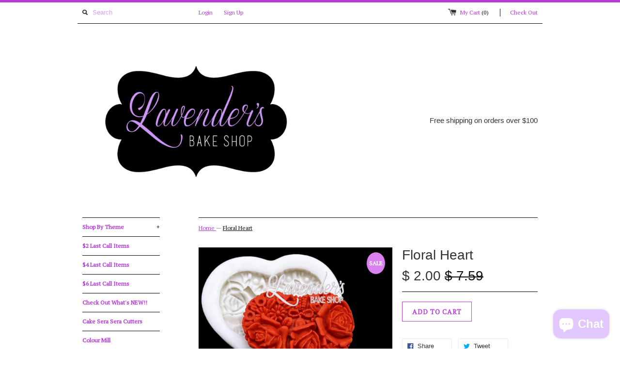

--- FILE ---
content_type: text/html; charset=utf-8
request_url: https://www.lavendersbakeshop.com/products/floral-heart
body_size: 19007
content:
<!DOCTYPE html>
<!--[if lt IE 7 ]><html class="ie ie6" lang="en"> <![endif]-->
<!--[if IE 7 ]><html class="ie ie7" lang="en"> <![endif]-->
<!--[if IE 8 ]><html class="ie ie8" lang="en"> <![endif]-->
<!--[if (gte IE 9)|!(IE)]><!--><html lang="en"> <!--<![endif]-->
<head>
  <title>
  Floral Heart &ndash; Lavender&#39;s Bake Shop
  </title>
  
  <meta name="description" content="Measures 2in Works with chocolate, fondant and gum paste " />
  
  <link rel="canonical" href="https://www.lavendersbakeshop.com/products/floral-heart" />
  <meta charset="utf-8">
  <meta name="viewport" content="width=device-width, initial-scale=1, maximum-scale=1">
  
  <meta property="og:type" content="product" />
  <meta property="og:title" content="Floral Heart" />
  
  <meta property="og:image" content="http://www.lavendersbakeshop.com/cdn/shop/products/image_d68f6b58-5d40-4bd9-8a76-0d58f3b038fe_grande.jpg?v=1769198598" />
  <meta property="og:image:secure_url" content="https://www.lavendersbakeshop.com/cdn/shop/products/image_d68f6b58-5d40-4bd9-8a76-0d58f3b038fe_grande.jpg?v=1769198598" />
  
  <meta property="og:image" content="http://www.lavendersbakeshop.com/cdn/shop/products/image_1abc5fed-32ed-41f7-9668-cfe873888d6a_grande.jpg?v=1769198598" />
  <meta property="og:image:secure_url" content="https://www.lavendersbakeshop.com/cdn/shop/products/image_1abc5fed-32ed-41f7-9668-cfe873888d6a_grande.jpg?v=1769198598" />
  
  <meta property="og:image" content="http://www.lavendersbakeshop.com/cdn/shop/products/image_33ba2441-af66-441a-983b-a3552be58421_grande.jpg?v=1769198598" />
  <meta property="og:image:secure_url" content="https://www.lavendersbakeshop.com/cdn/shop/products/image_33ba2441-af66-441a-983b-a3552be58421_grande.jpg?v=1769198598" />
  
  <meta property="og:image" content="http://www.lavendersbakeshop.com/cdn/shop/products/image_a3780792-9444-4428-a626-1cb49d176351_grande.jpg?v=1682179717" />
  <meta property="og:image:secure_url" content="https://www.lavendersbakeshop.com/cdn/shop/products/image_a3780792-9444-4428-a626-1cb49d176351_grande.jpg?v=1682179717" />
  
  <meta property="og:image" content="http://www.lavendersbakeshop.com/cdn/shop/products/image_170c393d-1bea-4584-9df0-d76fc48a3cc0_grande.jpg?v=1682179717" />
  <meta property="og:image:secure_url" content="https://www.lavendersbakeshop.com/cdn/shop/products/image_170c393d-1bea-4584-9df0-d76fc48a3cc0_grande.jpg?v=1682179717" />
  
  <meta property="og:price:amount" content="2.00" />
  <meta property="og:price:currency" content="USD" />



<meta property="og:description" content="Measures 2in Works with chocolate, fondant and gum paste " />

<meta property="og:url" content="https://www.lavendersbakeshop.com/products/floral-heart" />
<meta property="og:site_name" content="Lavender&#39;s Bake Shop" />
  
 

  <meta name="twitter:card" content="product" />
  <meta name="twitter:title" content="Floral Heart" />
  <meta name="twitter:description" content="Measures 2inWorks with chocolate, fondant and gum paste " />
  <meta name="twitter:image" content="http://www.lavendersbakeshop.com/cdn/shop/products/image_d68f6b58-5d40-4bd9-8a76-0d58f3b038fe_large.jpg?v=1769198598" />
  <meta name="twitter:label1" content="PRICE" />
  <meta name="twitter:data1" content="$ 2.00 USD" />
  <meta name="twitter:label2" content="VENDOR" />
  <meta name="twitter:data2" content="Lavender&#39;s Bake Shop" />

  
  <link href='//fonts.googleapis.com/css?family=PT+Serif' rel='stylesheet' type='text/css'>
  
  
  
  
  <link href="//www.lavendersbakeshop.com/cdn/shop/t/4/assets/theme.scss.css?v=139142025762445335941761335235" rel="stylesheet" type="text/css" media="all" />
  <script src="//ajax.googleapis.com/ajax/libs/jquery/1.9.0/jquery.min.js" type="text/javascript"></script>
  <script src="//www.lavendersbakeshop.com/cdn/shop/t/4/assets/jquery.fancybox.js?v=52186688543886745331432218991" type="text/javascript"></script>
  
  <script src="//www.lavendersbakeshop.com/cdn/shop/t/4/assets/jquery.zoom.min.js?v=7098547149633335911432218991" type="text/javascript"></script>
  
  <!--[if lt IE 9]>
    <script src="//cdnjs.cloudflare.com/ajax/libs/html5shiv/3.7.2/html5shiv.min.js"></script>
  <![endif]-->
  
  <!--[if lt IE 8]>
    <script src="//www.lavendersbakeshop.com/cdn/s/shopify/json2.js" type="text/javascript"></script>
  <![endif]-->
  <script src="//www.lavendersbakeshop.com/cdn/shopifycloud/storefront/assets/themes_support/option_selection-b017cd28.js" type="text/javascript"></script>
  <link rel="shortcut icon" href="//www.lavendersbakeshop.com/cdn/shop/t/4/assets/favicon.jpg?v=166679862116630509931432221795">
  <link rel="apple-touch-icon" href="//www.lavendersbakeshop.com/cdn/shop/t/4/assets/apple-touch-icon.png?v=126014001527604476341432218989">
  <link rel="apple-touch-icon" sizes="72x72" href="//www.lavendersbakeshop.com/cdn/shop/t/4/assets/apple-touch-icon-72x72.png?v=90122434896318235351432218989">
  <link rel="apple-touch-icon" sizes="114x114" href="//www.lavendersbakeshop.com/cdn/shop/t/4/assets/apple-touch-icon-114x114.png?v=59914786939731460241432218989">
  <script> Shopify.money_format = "$ {{amount}}";</script>
  <script src="//www.lavendersbakeshop.com/cdn/shop/t/4/assets/jquery.theme.js?v=111195477776781595611605485894" type="text/javascript"></script>
  <script>window.performance && window.performance.mark && window.performance.mark('shopify.content_for_header.start');</script><meta name="facebook-domain-verification" content="4o1mjj75mqcuk3op9w8ziz1cdmzdue">
<meta id="shopify-digital-wallet" name="shopify-digital-wallet" content="/7408173/digital_wallets/dialog">
<meta name="shopify-checkout-api-token" content="d347ce0e20a25a6f4d7463d8e31a8a34">
<meta id="in-context-paypal-metadata" data-shop-id="7408173" data-venmo-supported="false" data-environment="production" data-locale="en_US" data-paypal-v4="true" data-currency="USD">
<link rel="alternate" type="application/json+oembed" href="https://www.lavendersbakeshop.com/products/floral-heart.oembed">
<script async="async" src="/checkouts/internal/preloads.js?locale=en-US"></script>
<link rel="preconnect" href="https://shop.app" crossorigin="anonymous">
<script async="async" src="https://shop.app/checkouts/internal/preloads.js?locale=en-US&shop_id=7408173" crossorigin="anonymous"></script>
<script id="apple-pay-shop-capabilities" type="application/json">{"shopId":7408173,"countryCode":"US","currencyCode":"USD","merchantCapabilities":["supports3DS"],"merchantId":"gid:\/\/shopify\/Shop\/7408173","merchantName":"Lavender's Bake Shop","requiredBillingContactFields":["postalAddress","email","phone"],"requiredShippingContactFields":["postalAddress","email","phone"],"shippingType":"shipping","supportedNetworks":["visa","masterCard","amex","discover","elo","jcb"],"total":{"type":"pending","label":"Lavender's Bake Shop","amount":"1.00"},"shopifyPaymentsEnabled":true,"supportsSubscriptions":true}</script>
<script id="shopify-features" type="application/json">{"accessToken":"d347ce0e20a25a6f4d7463d8e31a8a34","betas":["rich-media-storefront-analytics"],"domain":"www.lavendersbakeshop.com","predictiveSearch":true,"shopId":7408173,"locale":"en"}</script>
<script>var Shopify = Shopify || {};
Shopify.shop = "lavenders-bake-shop.myshopify.com";
Shopify.locale = "en";
Shopify.currency = {"active":"USD","rate":"1.0"};
Shopify.country = "US";
Shopify.theme = {"name":"Simple","id":19424388,"schema_name":null,"schema_version":null,"theme_store_id":578,"role":"main"};
Shopify.theme.handle = "null";
Shopify.theme.style = {"id":null,"handle":null};
Shopify.cdnHost = "www.lavendersbakeshop.com/cdn";
Shopify.routes = Shopify.routes || {};
Shopify.routes.root = "/";</script>
<script type="module">!function(o){(o.Shopify=o.Shopify||{}).modules=!0}(window);</script>
<script>!function(o){function n(){var o=[];function n(){o.push(Array.prototype.slice.apply(arguments))}return n.q=o,n}var t=o.Shopify=o.Shopify||{};t.loadFeatures=n(),t.autoloadFeatures=n()}(window);</script>
<script>
  window.ShopifyPay = window.ShopifyPay || {};
  window.ShopifyPay.apiHost = "shop.app\/pay";
  window.ShopifyPay.redirectState = null;
</script>
<script id="shop-js-analytics" type="application/json">{"pageType":"product"}</script>
<script defer="defer" async type="module" src="//www.lavendersbakeshop.com/cdn/shopifycloud/shop-js/modules/v2/client.init-shop-cart-sync_WVOgQShq.en.esm.js"></script>
<script defer="defer" async type="module" src="//www.lavendersbakeshop.com/cdn/shopifycloud/shop-js/modules/v2/chunk.common_C_13GLB1.esm.js"></script>
<script defer="defer" async type="module" src="//www.lavendersbakeshop.com/cdn/shopifycloud/shop-js/modules/v2/chunk.modal_CLfMGd0m.esm.js"></script>
<script type="module">
  await import("//www.lavendersbakeshop.com/cdn/shopifycloud/shop-js/modules/v2/client.init-shop-cart-sync_WVOgQShq.en.esm.js");
await import("//www.lavendersbakeshop.com/cdn/shopifycloud/shop-js/modules/v2/chunk.common_C_13GLB1.esm.js");
await import("//www.lavendersbakeshop.com/cdn/shopifycloud/shop-js/modules/v2/chunk.modal_CLfMGd0m.esm.js");

  window.Shopify.SignInWithShop?.initShopCartSync?.({"fedCMEnabled":true,"windoidEnabled":true});

</script>
<script>
  window.Shopify = window.Shopify || {};
  if (!window.Shopify.featureAssets) window.Shopify.featureAssets = {};
  window.Shopify.featureAssets['shop-js'] = {"shop-cart-sync":["modules/v2/client.shop-cart-sync_DuR37GeY.en.esm.js","modules/v2/chunk.common_C_13GLB1.esm.js","modules/v2/chunk.modal_CLfMGd0m.esm.js"],"init-fed-cm":["modules/v2/client.init-fed-cm_BucUoe6W.en.esm.js","modules/v2/chunk.common_C_13GLB1.esm.js","modules/v2/chunk.modal_CLfMGd0m.esm.js"],"shop-toast-manager":["modules/v2/client.shop-toast-manager_B0JfrpKj.en.esm.js","modules/v2/chunk.common_C_13GLB1.esm.js","modules/v2/chunk.modal_CLfMGd0m.esm.js"],"init-shop-cart-sync":["modules/v2/client.init-shop-cart-sync_WVOgQShq.en.esm.js","modules/v2/chunk.common_C_13GLB1.esm.js","modules/v2/chunk.modal_CLfMGd0m.esm.js"],"shop-button":["modules/v2/client.shop-button_B_U3bv27.en.esm.js","modules/v2/chunk.common_C_13GLB1.esm.js","modules/v2/chunk.modal_CLfMGd0m.esm.js"],"init-windoid":["modules/v2/client.init-windoid_DuP9q_di.en.esm.js","modules/v2/chunk.common_C_13GLB1.esm.js","modules/v2/chunk.modal_CLfMGd0m.esm.js"],"shop-cash-offers":["modules/v2/client.shop-cash-offers_BmULhtno.en.esm.js","modules/v2/chunk.common_C_13GLB1.esm.js","modules/v2/chunk.modal_CLfMGd0m.esm.js"],"pay-button":["modules/v2/client.pay-button_CrPSEbOK.en.esm.js","modules/v2/chunk.common_C_13GLB1.esm.js","modules/v2/chunk.modal_CLfMGd0m.esm.js"],"init-customer-accounts":["modules/v2/client.init-customer-accounts_jNk9cPYQ.en.esm.js","modules/v2/client.shop-login-button_DJ5ldayH.en.esm.js","modules/v2/chunk.common_C_13GLB1.esm.js","modules/v2/chunk.modal_CLfMGd0m.esm.js"],"avatar":["modules/v2/client.avatar_BTnouDA3.en.esm.js"],"checkout-modal":["modules/v2/client.checkout-modal_pBPyh9w8.en.esm.js","modules/v2/chunk.common_C_13GLB1.esm.js","modules/v2/chunk.modal_CLfMGd0m.esm.js"],"init-shop-for-new-customer-accounts":["modules/v2/client.init-shop-for-new-customer-accounts_BUoCy7a5.en.esm.js","modules/v2/client.shop-login-button_DJ5ldayH.en.esm.js","modules/v2/chunk.common_C_13GLB1.esm.js","modules/v2/chunk.modal_CLfMGd0m.esm.js"],"init-customer-accounts-sign-up":["modules/v2/client.init-customer-accounts-sign-up_CnczCz9H.en.esm.js","modules/v2/client.shop-login-button_DJ5ldayH.en.esm.js","modules/v2/chunk.common_C_13GLB1.esm.js","modules/v2/chunk.modal_CLfMGd0m.esm.js"],"init-shop-email-lookup-coordinator":["modules/v2/client.init-shop-email-lookup-coordinator_CzjY5t9o.en.esm.js","modules/v2/chunk.common_C_13GLB1.esm.js","modules/v2/chunk.modal_CLfMGd0m.esm.js"],"shop-follow-button":["modules/v2/client.shop-follow-button_CsYC63q7.en.esm.js","modules/v2/chunk.common_C_13GLB1.esm.js","modules/v2/chunk.modal_CLfMGd0m.esm.js"],"shop-login-button":["modules/v2/client.shop-login-button_DJ5ldayH.en.esm.js","modules/v2/chunk.common_C_13GLB1.esm.js","modules/v2/chunk.modal_CLfMGd0m.esm.js"],"shop-login":["modules/v2/client.shop-login_B9ccPdmx.en.esm.js","modules/v2/chunk.common_C_13GLB1.esm.js","modules/v2/chunk.modal_CLfMGd0m.esm.js"],"lead-capture":["modules/v2/client.lead-capture_D0K_KgYb.en.esm.js","modules/v2/chunk.common_C_13GLB1.esm.js","modules/v2/chunk.modal_CLfMGd0m.esm.js"],"payment-terms":["modules/v2/client.payment-terms_BWmiNN46.en.esm.js","modules/v2/chunk.common_C_13GLB1.esm.js","modules/v2/chunk.modal_CLfMGd0m.esm.js"]};
</script>
<script>(function() {
  var isLoaded = false;
  function asyncLoad() {
    if (isLoaded) return;
    isLoaded = true;
    var urls = ["https:\/\/gtranslate.io\/shopify\/gtranslate.js?shop=lavenders-bake-shop.myshopify.com","https:\/\/chimpstatic.com\/mcjs-connected\/js\/users\/64d670f93d98f04a89eb22bad\/5249aff0fea1d9ef021dc8639.js?shop=lavenders-bake-shop.myshopify.com"];
    for (var i = 0; i < urls.length; i++) {
      var s = document.createElement('script');
      s.type = 'text/javascript';
      s.async = true;
      s.src = urls[i];
      var x = document.getElementsByTagName('script')[0];
      x.parentNode.insertBefore(s, x);
    }
  };
  if(window.attachEvent) {
    window.attachEvent('onload', asyncLoad);
  } else {
    window.addEventListener('load', asyncLoad, false);
  }
})();</script>
<script id="__st">var __st={"a":7408173,"offset":-21600,"reqid":"0e24aae7-2e7c-4117-8222-25f86d59496f-1769602437","pageurl":"www.lavendersbakeshop.com\/products\/floral-heart","u":"6f4cfc810228","p":"product","rtyp":"product","rid":8144964419840};</script>
<script>window.ShopifyPaypalV4VisibilityTracking = true;</script>
<script id="captcha-bootstrap">!function(){'use strict';const t='contact',e='account',n='new_comment',o=[[t,t],['blogs',n],['comments',n],[t,'customer']],c=[[e,'customer_login'],[e,'guest_login'],[e,'recover_customer_password'],[e,'create_customer']],r=t=>t.map((([t,e])=>`form[action*='/${t}']:not([data-nocaptcha='true']) input[name='form_type'][value='${e}']`)).join(','),a=t=>()=>t?[...document.querySelectorAll(t)].map((t=>t.form)):[];function s(){const t=[...o],e=r(t);return a(e)}const i='password',u='form_key',d=['recaptcha-v3-token','g-recaptcha-response','h-captcha-response',i],f=()=>{try{return window.sessionStorage}catch{return}},m='__shopify_v',_=t=>t.elements[u];function p(t,e,n=!1){try{const o=window.sessionStorage,c=JSON.parse(o.getItem(e)),{data:r}=function(t){const{data:e,action:n}=t;return t[m]||n?{data:e,action:n}:{data:t,action:n}}(c);for(const[e,n]of Object.entries(r))t.elements[e]&&(t.elements[e].value=n);n&&o.removeItem(e)}catch(o){console.error('form repopulation failed',{error:o})}}const l='form_type',E='cptcha';function T(t){t.dataset[E]=!0}const w=window,h=w.document,L='Shopify',v='ce_forms',y='captcha';let A=!1;((t,e)=>{const n=(g='f06e6c50-85a8-45c8-87d0-21a2b65856fe',I='https://cdn.shopify.com/shopifycloud/storefront-forms-hcaptcha/ce_storefront_forms_captcha_hcaptcha.v1.5.2.iife.js',D={infoText:'Protected by hCaptcha',privacyText:'Privacy',termsText:'Terms'},(t,e,n)=>{const o=w[L][v],c=o.bindForm;if(c)return c(t,g,e,D).then(n);var r;o.q.push([[t,g,e,D],n]),r=I,A||(h.body.append(Object.assign(h.createElement('script'),{id:'captcha-provider',async:!0,src:r})),A=!0)});var g,I,D;w[L]=w[L]||{},w[L][v]=w[L][v]||{},w[L][v].q=[],w[L][y]=w[L][y]||{},w[L][y].protect=function(t,e){n(t,void 0,e),T(t)},Object.freeze(w[L][y]),function(t,e,n,w,h,L){const[v,y,A,g]=function(t,e,n){const i=e?o:[],u=t?c:[],d=[...i,...u],f=r(d),m=r(i),_=r(d.filter((([t,e])=>n.includes(e))));return[a(f),a(m),a(_),s()]}(w,h,L),I=t=>{const e=t.target;return e instanceof HTMLFormElement?e:e&&e.form},D=t=>v().includes(t);t.addEventListener('submit',(t=>{const e=I(t);if(!e)return;const n=D(e)&&!e.dataset.hcaptchaBound&&!e.dataset.recaptchaBound,o=_(e),c=g().includes(e)&&(!o||!o.value);(n||c)&&t.preventDefault(),c&&!n&&(function(t){try{if(!f())return;!function(t){const e=f();if(!e)return;const n=_(t);if(!n)return;const o=n.value;o&&e.removeItem(o)}(t);const e=Array.from(Array(32),(()=>Math.random().toString(36)[2])).join('');!function(t,e){_(t)||t.append(Object.assign(document.createElement('input'),{type:'hidden',name:u})),t.elements[u].value=e}(t,e),function(t,e){const n=f();if(!n)return;const o=[...t.querySelectorAll(`input[type='${i}']`)].map((({name:t})=>t)),c=[...d,...o],r={};for(const[a,s]of new FormData(t).entries())c.includes(a)||(r[a]=s);n.setItem(e,JSON.stringify({[m]:1,action:t.action,data:r}))}(t,e)}catch(e){console.error('failed to persist form',e)}}(e),e.submit())}));const S=(t,e)=>{t&&!t.dataset[E]&&(n(t,e.some((e=>e===t))),T(t))};for(const o of['focusin','change'])t.addEventListener(o,(t=>{const e=I(t);D(e)&&S(e,y())}));const B=e.get('form_key'),M=e.get(l),P=B&&M;t.addEventListener('DOMContentLoaded',(()=>{const t=y();if(P)for(const e of t)e.elements[l].value===M&&p(e,B);[...new Set([...A(),...v().filter((t=>'true'===t.dataset.shopifyCaptcha))])].forEach((e=>S(e,t)))}))}(h,new URLSearchParams(w.location.search),n,t,e,['guest_login'])})(!0,!0)}();</script>
<script integrity="sha256-4kQ18oKyAcykRKYeNunJcIwy7WH5gtpwJnB7kiuLZ1E=" data-source-attribution="shopify.loadfeatures" defer="defer" src="//www.lavendersbakeshop.com/cdn/shopifycloud/storefront/assets/storefront/load_feature-a0a9edcb.js" crossorigin="anonymous"></script>
<script crossorigin="anonymous" defer="defer" src="//www.lavendersbakeshop.com/cdn/shopifycloud/storefront/assets/shopify_pay/storefront-65b4c6d7.js?v=20250812"></script>
<script data-source-attribution="shopify.dynamic_checkout.dynamic.init">var Shopify=Shopify||{};Shopify.PaymentButton=Shopify.PaymentButton||{isStorefrontPortableWallets:!0,init:function(){window.Shopify.PaymentButton.init=function(){};var t=document.createElement("script");t.src="https://www.lavendersbakeshop.com/cdn/shopifycloud/portable-wallets/latest/portable-wallets.en.js",t.type="module",document.head.appendChild(t)}};
</script>
<script data-source-attribution="shopify.dynamic_checkout.buyer_consent">
  function portableWalletsHideBuyerConsent(e){var t=document.getElementById("shopify-buyer-consent"),n=document.getElementById("shopify-subscription-policy-button");t&&n&&(t.classList.add("hidden"),t.setAttribute("aria-hidden","true"),n.removeEventListener("click",e))}function portableWalletsShowBuyerConsent(e){var t=document.getElementById("shopify-buyer-consent"),n=document.getElementById("shopify-subscription-policy-button");t&&n&&(t.classList.remove("hidden"),t.removeAttribute("aria-hidden"),n.addEventListener("click",e))}window.Shopify?.PaymentButton&&(window.Shopify.PaymentButton.hideBuyerConsent=portableWalletsHideBuyerConsent,window.Shopify.PaymentButton.showBuyerConsent=portableWalletsShowBuyerConsent);
</script>
<script data-source-attribution="shopify.dynamic_checkout.cart.bootstrap">document.addEventListener("DOMContentLoaded",(function(){function t(){return document.querySelector("shopify-accelerated-checkout-cart, shopify-accelerated-checkout")}if(t())Shopify.PaymentButton.init();else{new MutationObserver((function(e,n){t()&&(Shopify.PaymentButton.init(),n.disconnect())})).observe(document.body,{childList:!0,subtree:!0})}}));
</script>
<script id='scb4127' type='text/javascript' async='' src='https://www.lavendersbakeshop.com/cdn/shopifycloud/privacy-banner/storefront-banner.js'></script><link id="shopify-accelerated-checkout-styles" rel="stylesheet" media="screen" href="https://www.lavendersbakeshop.com/cdn/shopifycloud/portable-wallets/latest/accelerated-checkout-backwards-compat.css" crossorigin="anonymous">
<style id="shopify-accelerated-checkout-cart">
        #shopify-buyer-consent {
  margin-top: 1em;
  display: inline-block;
  width: 100%;
}

#shopify-buyer-consent.hidden {
  display: none;
}

#shopify-subscription-policy-button {
  background: none;
  border: none;
  padding: 0;
  text-decoration: underline;
  font-size: inherit;
  cursor: pointer;
}

#shopify-subscription-policy-button::before {
  box-shadow: none;
}

      </style>

<script>window.performance && window.performance.mark && window.performance.mark('shopify.content_for_header.end');</script>
<script src="https://cdn.shopify.com/extensions/e8878072-2f6b-4e89-8082-94b04320908d/inbox-1254/assets/inbox-chat-loader.js" type="text/javascript" defer="defer"></script>
<link href="https://monorail-edge.shopifysvc.com" rel="dns-prefetch">
<script>(function(){if ("sendBeacon" in navigator && "performance" in window) {try {var session_token_from_headers = performance.getEntriesByType('navigation')[0].serverTiming.find(x => x.name == '_s').description;} catch {var session_token_from_headers = undefined;}var session_cookie_matches = document.cookie.match(/_shopify_s=([^;]*)/);var session_token_from_cookie = session_cookie_matches && session_cookie_matches.length === 2 ? session_cookie_matches[1] : "";var session_token = session_token_from_headers || session_token_from_cookie || "";function handle_abandonment_event(e) {var entries = performance.getEntries().filter(function(entry) {return /monorail-edge.shopifysvc.com/.test(entry.name);});if (!window.abandonment_tracked && entries.length === 0) {window.abandonment_tracked = true;var currentMs = Date.now();var navigation_start = performance.timing.navigationStart;var payload = {shop_id: 7408173,url: window.location.href,navigation_start,duration: currentMs - navigation_start,session_token,page_type: "product"};window.navigator.sendBeacon("https://monorail-edge.shopifysvc.com/v1/produce", JSON.stringify({schema_id: "online_store_buyer_site_abandonment/1.1",payload: payload,metadata: {event_created_at_ms: currentMs,event_sent_at_ms: currentMs}}));}}window.addEventListener('pagehide', handle_abandonment_event);}}());</script>
<script id="web-pixels-manager-setup">(function e(e,d,r,n,o){if(void 0===o&&(o={}),!Boolean(null===(a=null===(i=window.Shopify)||void 0===i?void 0:i.analytics)||void 0===a?void 0:a.replayQueue)){var i,a;window.Shopify=window.Shopify||{};var t=window.Shopify;t.analytics=t.analytics||{};var s=t.analytics;s.replayQueue=[],s.publish=function(e,d,r){return s.replayQueue.push([e,d,r]),!0};try{self.performance.mark("wpm:start")}catch(e){}var l=function(){var e={modern:/Edge?\/(1{2}[4-9]|1[2-9]\d|[2-9]\d{2}|\d{4,})\.\d+(\.\d+|)|Firefox\/(1{2}[4-9]|1[2-9]\d|[2-9]\d{2}|\d{4,})\.\d+(\.\d+|)|Chrom(ium|e)\/(9{2}|\d{3,})\.\d+(\.\d+|)|(Maci|X1{2}).+ Version\/(15\.\d+|(1[6-9]|[2-9]\d|\d{3,})\.\d+)([,.]\d+|)( \(\w+\)|)( Mobile\/\w+|) Safari\/|Chrome.+OPR\/(9{2}|\d{3,})\.\d+\.\d+|(CPU[ +]OS|iPhone[ +]OS|CPU[ +]iPhone|CPU IPhone OS|CPU iPad OS)[ +]+(15[._]\d+|(1[6-9]|[2-9]\d|\d{3,})[._]\d+)([._]\d+|)|Android:?[ /-](13[3-9]|1[4-9]\d|[2-9]\d{2}|\d{4,})(\.\d+|)(\.\d+|)|Android.+Firefox\/(13[5-9]|1[4-9]\d|[2-9]\d{2}|\d{4,})\.\d+(\.\d+|)|Android.+Chrom(ium|e)\/(13[3-9]|1[4-9]\d|[2-9]\d{2}|\d{4,})\.\d+(\.\d+|)|SamsungBrowser\/([2-9]\d|\d{3,})\.\d+/,legacy:/Edge?\/(1[6-9]|[2-9]\d|\d{3,})\.\d+(\.\d+|)|Firefox\/(5[4-9]|[6-9]\d|\d{3,})\.\d+(\.\d+|)|Chrom(ium|e)\/(5[1-9]|[6-9]\d|\d{3,})\.\d+(\.\d+|)([\d.]+$|.*Safari\/(?![\d.]+ Edge\/[\d.]+$))|(Maci|X1{2}).+ Version\/(10\.\d+|(1[1-9]|[2-9]\d|\d{3,})\.\d+)([,.]\d+|)( \(\w+\)|)( Mobile\/\w+|) Safari\/|Chrome.+OPR\/(3[89]|[4-9]\d|\d{3,})\.\d+\.\d+|(CPU[ +]OS|iPhone[ +]OS|CPU[ +]iPhone|CPU IPhone OS|CPU iPad OS)[ +]+(10[._]\d+|(1[1-9]|[2-9]\d|\d{3,})[._]\d+)([._]\d+|)|Android:?[ /-](13[3-9]|1[4-9]\d|[2-9]\d{2}|\d{4,})(\.\d+|)(\.\d+|)|Mobile Safari.+OPR\/([89]\d|\d{3,})\.\d+\.\d+|Android.+Firefox\/(13[5-9]|1[4-9]\d|[2-9]\d{2}|\d{4,})\.\d+(\.\d+|)|Android.+Chrom(ium|e)\/(13[3-9]|1[4-9]\d|[2-9]\d{2}|\d{4,})\.\d+(\.\d+|)|Android.+(UC? ?Browser|UCWEB|U3)[ /]?(15\.([5-9]|\d{2,})|(1[6-9]|[2-9]\d|\d{3,})\.\d+)\.\d+|SamsungBrowser\/(5\.\d+|([6-9]|\d{2,})\.\d+)|Android.+MQ{2}Browser\/(14(\.(9|\d{2,})|)|(1[5-9]|[2-9]\d|\d{3,})(\.\d+|))(\.\d+|)|K[Aa][Ii]OS\/(3\.\d+|([4-9]|\d{2,})\.\d+)(\.\d+|)/},d=e.modern,r=e.legacy,n=navigator.userAgent;return n.match(d)?"modern":n.match(r)?"legacy":"unknown"}(),u="modern"===l?"modern":"legacy",c=(null!=n?n:{modern:"",legacy:""})[u],f=function(e){return[e.baseUrl,"/wpm","/b",e.hashVersion,"modern"===e.buildTarget?"m":"l",".js"].join("")}({baseUrl:d,hashVersion:r,buildTarget:u}),m=function(e){var d=e.version,r=e.bundleTarget,n=e.surface,o=e.pageUrl,i=e.monorailEndpoint;return{emit:function(e){var a=e.status,t=e.errorMsg,s=(new Date).getTime(),l=JSON.stringify({metadata:{event_sent_at_ms:s},events:[{schema_id:"web_pixels_manager_load/3.1",payload:{version:d,bundle_target:r,page_url:o,status:a,surface:n,error_msg:t},metadata:{event_created_at_ms:s}}]});if(!i)return console&&console.warn&&console.warn("[Web Pixels Manager] No Monorail endpoint provided, skipping logging."),!1;try{return self.navigator.sendBeacon.bind(self.navigator)(i,l)}catch(e){}var u=new XMLHttpRequest;try{return u.open("POST",i,!0),u.setRequestHeader("Content-Type","text/plain"),u.send(l),!0}catch(e){return console&&console.warn&&console.warn("[Web Pixels Manager] Got an unhandled error while logging to Monorail."),!1}}}}({version:r,bundleTarget:l,surface:e.surface,pageUrl:self.location.href,monorailEndpoint:e.monorailEndpoint});try{o.browserTarget=l,function(e){var d=e.src,r=e.async,n=void 0===r||r,o=e.onload,i=e.onerror,a=e.sri,t=e.scriptDataAttributes,s=void 0===t?{}:t,l=document.createElement("script"),u=document.querySelector("head"),c=document.querySelector("body");if(l.async=n,l.src=d,a&&(l.integrity=a,l.crossOrigin="anonymous"),s)for(var f in s)if(Object.prototype.hasOwnProperty.call(s,f))try{l.dataset[f]=s[f]}catch(e){}if(o&&l.addEventListener("load",o),i&&l.addEventListener("error",i),u)u.appendChild(l);else{if(!c)throw new Error("Did not find a head or body element to append the script");c.appendChild(l)}}({src:f,async:!0,onload:function(){if(!function(){var e,d;return Boolean(null===(d=null===(e=window.Shopify)||void 0===e?void 0:e.analytics)||void 0===d?void 0:d.initialized)}()){var d=window.webPixelsManager.init(e)||void 0;if(d){var r=window.Shopify.analytics;r.replayQueue.forEach((function(e){var r=e[0],n=e[1],o=e[2];d.publishCustomEvent(r,n,o)})),r.replayQueue=[],r.publish=d.publishCustomEvent,r.visitor=d.visitor,r.initialized=!0}}},onerror:function(){return m.emit({status:"failed",errorMsg:"".concat(f," has failed to load")})},sri:function(e){var d=/^sha384-[A-Za-z0-9+/=]+$/;return"string"==typeof e&&d.test(e)}(c)?c:"",scriptDataAttributes:o}),m.emit({status:"loading"})}catch(e){m.emit({status:"failed",errorMsg:(null==e?void 0:e.message)||"Unknown error"})}}})({shopId: 7408173,storefrontBaseUrl: "https://www.lavendersbakeshop.com",extensionsBaseUrl: "https://extensions.shopifycdn.com/cdn/shopifycloud/web-pixels-manager",monorailEndpoint: "https://monorail-edge.shopifysvc.com/unstable/produce_batch",surface: "storefront-renderer",enabledBetaFlags: ["2dca8a86"],webPixelsConfigList: [{"id":"138510592","configuration":"{\"pixel_id\":\"697195511188989\",\"pixel_type\":\"facebook_pixel\",\"metaapp_system_user_token\":\"-\"}","eventPayloadVersion":"v1","runtimeContext":"OPEN","scriptVersion":"ca16bc87fe92b6042fbaa3acc2fbdaa6","type":"APP","apiClientId":2329312,"privacyPurposes":["ANALYTICS","MARKETING","SALE_OF_DATA"],"dataSharingAdjustments":{"protectedCustomerApprovalScopes":["read_customer_address","read_customer_email","read_customer_name","read_customer_personal_data","read_customer_phone"]}},{"id":"83493120","eventPayloadVersion":"v1","runtimeContext":"LAX","scriptVersion":"1","type":"CUSTOM","privacyPurposes":["ANALYTICS"],"name":"Google Analytics tag (migrated)"},{"id":"shopify-app-pixel","configuration":"{}","eventPayloadVersion":"v1","runtimeContext":"STRICT","scriptVersion":"0450","apiClientId":"shopify-pixel","type":"APP","privacyPurposes":["ANALYTICS","MARKETING"]},{"id":"shopify-custom-pixel","eventPayloadVersion":"v1","runtimeContext":"LAX","scriptVersion":"0450","apiClientId":"shopify-pixel","type":"CUSTOM","privacyPurposes":["ANALYTICS","MARKETING"]}],isMerchantRequest: false,initData: {"shop":{"name":"Lavender's Bake Shop","paymentSettings":{"currencyCode":"USD"},"myshopifyDomain":"lavenders-bake-shop.myshopify.com","countryCode":"US","storefrontUrl":"https:\/\/www.lavendersbakeshop.com"},"customer":null,"cart":null,"checkout":null,"productVariants":[{"price":{"amount":2.0,"currencyCode":"USD"},"product":{"title":"Floral Heart","vendor":"Lavender's Bake Shop","id":"8144964419840","untranslatedTitle":"Floral Heart","url":"\/products\/floral-heart","type":""},"id":"43610847084800","image":{"src":"\/\/www.lavendersbakeshop.com\/cdn\/shop\/products\/image_d68f6b58-5d40-4bd9-8a76-0d58f3b038fe.jpg?v=1769198598"},"sku":null,"title":"Default Title","untranslatedTitle":"Default Title"}],"purchasingCompany":null},},"https://www.lavendersbakeshop.com/cdn","fcfee988w5aeb613cpc8e4bc33m6693e112",{"modern":"","legacy":""},{"shopId":"7408173","storefrontBaseUrl":"https:\/\/www.lavendersbakeshop.com","extensionBaseUrl":"https:\/\/extensions.shopifycdn.com\/cdn\/shopifycloud\/web-pixels-manager","surface":"storefront-renderer","enabledBetaFlags":"[\"2dca8a86\"]","isMerchantRequest":"false","hashVersion":"fcfee988w5aeb613cpc8e4bc33m6693e112","publish":"custom","events":"[[\"page_viewed\",{}],[\"product_viewed\",{\"productVariant\":{\"price\":{\"amount\":2.0,\"currencyCode\":\"USD\"},\"product\":{\"title\":\"Floral Heart\",\"vendor\":\"Lavender's Bake Shop\",\"id\":\"8144964419840\",\"untranslatedTitle\":\"Floral Heart\",\"url\":\"\/products\/floral-heart\",\"type\":\"\"},\"id\":\"43610847084800\",\"image\":{\"src\":\"\/\/www.lavendersbakeshop.com\/cdn\/shop\/products\/image_d68f6b58-5d40-4bd9-8a76-0d58f3b038fe.jpg?v=1769198598\"},\"sku\":null,\"title\":\"Default Title\",\"untranslatedTitle\":\"Default Title\"}}]]"});</script><script>
  window.ShopifyAnalytics = window.ShopifyAnalytics || {};
  window.ShopifyAnalytics.meta = window.ShopifyAnalytics.meta || {};
  window.ShopifyAnalytics.meta.currency = 'USD';
  var meta = {"product":{"id":8144964419840,"gid":"gid:\/\/shopify\/Product\/8144964419840","vendor":"Lavender's Bake Shop","type":"","handle":"floral-heart","variants":[{"id":43610847084800,"price":200,"name":"Floral Heart","public_title":null,"sku":null}],"remote":false},"page":{"pageType":"product","resourceType":"product","resourceId":8144964419840,"requestId":"0e24aae7-2e7c-4117-8222-25f86d59496f-1769602437"}};
  for (var attr in meta) {
    window.ShopifyAnalytics.meta[attr] = meta[attr];
  }
</script>
<script class="analytics">
  (function () {
    var customDocumentWrite = function(content) {
      var jquery = null;

      if (window.jQuery) {
        jquery = window.jQuery;
      } else if (window.Checkout && window.Checkout.$) {
        jquery = window.Checkout.$;
      }

      if (jquery) {
        jquery('body').append(content);
      }
    };

    var hasLoggedConversion = function(token) {
      if (token) {
        return document.cookie.indexOf('loggedConversion=' + token) !== -1;
      }
      return false;
    }

    var setCookieIfConversion = function(token) {
      if (token) {
        var twoMonthsFromNow = new Date(Date.now());
        twoMonthsFromNow.setMonth(twoMonthsFromNow.getMonth() + 2);

        document.cookie = 'loggedConversion=' + token + '; expires=' + twoMonthsFromNow;
      }
    }

    var trekkie = window.ShopifyAnalytics.lib = window.trekkie = window.trekkie || [];
    if (trekkie.integrations) {
      return;
    }
    trekkie.methods = [
      'identify',
      'page',
      'ready',
      'track',
      'trackForm',
      'trackLink'
    ];
    trekkie.factory = function(method) {
      return function() {
        var args = Array.prototype.slice.call(arguments);
        args.unshift(method);
        trekkie.push(args);
        return trekkie;
      };
    };
    for (var i = 0; i < trekkie.methods.length; i++) {
      var key = trekkie.methods[i];
      trekkie[key] = trekkie.factory(key);
    }
    trekkie.load = function(config) {
      trekkie.config = config || {};
      trekkie.config.initialDocumentCookie = document.cookie;
      var first = document.getElementsByTagName('script')[0];
      var script = document.createElement('script');
      script.type = 'text/javascript';
      script.onerror = function(e) {
        var scriptFallback = document.createElement('script');
        scriptFallback.type = 'text/javascript';
        scriptFallback.onerror = function(error) {
                var Monorail = {
      produce: function produce(monorailDomain, schemaId, payload) {
        var currentMs = new Date().getTime();
        var event = {
          schema_id: schemaId,
          payload: payload,
          metadata: {
            event_created_at_ms: currentMs,
            event_sent_at_ms: currentMs
          }
        };
        return Monorail.sendRequest("https://" + monorailDomain + "/v1/produce", JSON.stringify(event));
      },
      sendRequest: function sendRequest(endpointUrl, payload) {
        // Try the sendBeacon API
        if (window && window.navigator && typeof window.navigator.sendBeacon === 'function' && typeof window.Blob === 'function' && !Monorail.isIos12()) {
          var blobData = new window.Blob([payload], {
            type: 'text/plain'
          });

          if (window.navigator.sendBeacon(endpointUrl, blobData)) {
            return true;
          } // sendBeacon was not successful

        } // XHR beacon

        var xhr = new XMLHttpRequest();

        try {
          xhr.open('POST', endpointUrl);
          xhr.setRequestHeader('Content-Type', 'text/plain');
          xhr.send(payload);
        } catch (e) {
          console.log(e);
        }

        return false;
      },
      isIos12: function isIos12() {
        return window.navigator.userAgent.lastIndexOf('iPhone; CPU iPhone OS 12_') !== -1 || window.navigator.userAgent.lastIndexOf('iPad; CPU OS 12_') !== -1;
      }
    };
    Monorail.produce('monorail-edge.shopifysvc.com',
      'trekkie_storefront_load_errors/1.1',
      {shop_id: 7408173,
      theme_id: 19424388,
      app_name: "storefront",
      context_url: window.location.href,
      source_url: "//www.lavendersbakeshop.com/cdn/s/trekkie.storefront.a804e9514e4efded663580eddd6991fcc12b5451.min.js"});

        };
        scriptFallback.async = true;
        scriptFallback.src = '//www.lavendersbakeshop.com/cdn/s/trekkie.storefront.a804e9514e4efded663580eddd6991fcc12b5451.min.js';
        first.parentNode.insertBefore(scriptFallback, first);
      };
      script.async = true;
      script.src = '//www.lavendersbakeshop.com/cdn/s/trekkie.storefront.a804e9514e4efded663580eddd6991fcc12b5451.min.js';
      first.parentNode.insertBefore(script, first);
    };
    trekkie.load(
      {"Trekkie":{"appName":"storefront","development":false,"defaultAttributes":{"shopId":7408173,"isMerchantRequest":null,"themeId":19424388,"themeCityHash":"161350524914597637","contentLanguage":"en","currency":"USD","eventMetadataId":"f8e19d75-916a-419f-9334-449b8485caa0"},"isServerSideCookieWritingEnabled":true,"monorailRegion":"shop_domain","enabledBetaFlags":["65f19447","b5387b81"]},"Session Attribution":{},"S2S":{"facebookCapiEnabled":false,"source":"trekkie-storefront-renderer","apiClientId":580111}}
    );

    var loaded = false;
    trekkie.ready(function() {
      if (loaded) return;
      loaded = true;

      window.ShopifyAnalytics.lib = window.trekkie;

      var originalDocumentWrite = document.write;
      document.write = customDocumentWrite;
      try { window.ShopifyAnalytics.merchantGoogleAnalytics.call(this); } catch(error) {};
      document.write = originalDocumentWrite;

      window.ShopifyAnalytics.lib.page(null,{"pageType":"product","resourceType":"product","resourceId":8144964419840,"requestId":"0e24aae7-2e7c-4117-8222-25f86d59496f-1769602437","shopifyEmitted":true});

      var match = window.location.pathname.match(/checkouts\/(.+)\/(thank_you|post_purchase)/)
      var token = match? match[1]: undefined;
      if (!hasLoggedConversion(token)) {
        setCookieIfConversion(token);
        window.ShopifyAnalytics.lib.track("Viewed Product",{"currency":"USD","variantId":43610847084800,"productId":8144964419840,"productGid":"gid:\/\/shopify\/Product\/8144964419840","name":"Floral Heart","price":"2.00","sku":null,"brand":"Lavender's Bake Shop","variant":null,"category":"","nonInteraction":true,"remote":false},undefined,undefined,{"shopifyEmitted":true});
      window.ShopifyAnalytics.lib.track("monorail:\/\/trekkie_storefront_viewed_product\/1.1",{"currency":"USD","variantId":43610847084800,"productId":8144964419840,"productGid":"gid:\/\/shopify\/Product\/8144964419840","name":"Floral Heart","price":"2.00","sku":null,"brand":"Lavender's Bake Shop","variant":null,"category":"","nonInteraction":true,"remote":false,"referer":"https:\/\/www.lavendersbakeshop.com\/products\/floral-heart"});
      }
    });


        var eventsListenerScript = document.createElement('script');
        eventsListenerScript.async = true;
        eventsListenerScript.src = "//www.lavendersbakeshop.com/cdn/shopifycloud/storefront/assets/shop_events_listener-3da45d37.js";
        document.getElementsByTagName('head')[0].appendChild(eventsListenerScript);

})();</script>
  <script>
  if (!window.ga || (window.ga && typeof window.ga !== 'function')) {
    window.ga = function ga() {
      (window.ga.q = window.ga.q || []).push(arguments);
      if (window.Shopify && window.Shopify.analytics && typeof window.Shopify.analytics.publish === 'function') {
        window.Shopify.analytics.publish("ga_stub_called", {}, {sendTo: "google_osp_migration"});
      }
      console.error("Shopify's Google Analytics stub called with:", Array.from(arguments), "\nSee https://help.shopify.com/manual/promoting-marketing/pixels/pixel-migration#google for more information.");
    };
    if (window.Shopify && window.Shopify.analytics && typeof window.Shopify.analytics.publish === 'function') {
      window.Shopify.analytics.publish("ga_stub_initialized", {}, {sendTo: "google_osp_migration"});
    }
  }
</script>
<script
  defer
  src="https://www.lavendersbakeshop.com/cdn/shopifycloud/perf-kit/shopify-perf-kit-3.1.0.min.js"
  data-application="storefront-renderer"
  data-shop-id="7408173"
  data-render-region="gcp-us-central1"
  data-page-type="product"
  data-theme-instance-id="19424388"
  data-theme-name=""
  data-theme-version=""
  data-monorail-region="shop_domain"
  data-resource-timing-sampling-rate="10"
  data-shs="true"
  data-shs-beacon="true"
  data-shs-export-with-fetch="true"
  data-shs-logs-sample-rate="1"
  data-shs-beacon-endpoint="https://www.lavendersbakeshop.com/api/collect"
></script>
</head>

<body id="floral-heart" class="template-product" >
  <div id="cart-animation">1</div>
  <div id="fb-root"></div>
  <script>(function(d, s, id) {
    var js, fjs = d.getElementsByTagName(s)[0];
    if (d.getElementById(id)) return;
    js = d.createElement(s); js.id = id;
    js.src = "//connect.facebook.net/en_US/all.js#xfbml=1&appId=1743713679100277";
    fjs.parentNode.insertBefore(js, fjs);
  }(document, 'script', 'facebook-jssdk'));</script>
 
  <!--START DRAWER-->
  <div id="drawer">
    <div class="container">
      
      <div class="sixteen columns description">
        <p class="empty">Your cart is empty.</p>
      </div>
      
    </div>
  </div>
  <!--END DRAWER-->
  
   <!--START HEADER-->
  <header>
    <!--START CONTAINER-->
    <div class="container upper">
      <!--START SIDEBAR-->
      <div class="three columns product-search-wrapper">
        <div id="product-search">
          <form action="/search" method="get" class="search-form" role="search">
            <input type="hidden" name="type" value="product" />
            <input type="submit" id="search-submit" class="icon " />
            
            <input class="search" placeholder="Search" name="q" type="text" id="search-field"  />
            
          </form>
          <br class="clear">
        </div>
      </div>
      <!--END SIDEBAR-->
      <!--START TOP NAV-->
      <div class="seven columns offset-by-one desktop">
        <nav>
          
          
            
              <a href="/account/login" id="customer_login_link">Login</a>
              
                <a href="/account/register" id="customer_register_link">Sign Up</a>
              
            
          
        </nav>
      </div>
      <!--END TOP NAV-->
      <!--START MINICART-->
      <div class="five columns minicart-wrapper">
        <div id="minicart">
          <a href="#" class="toggle-drawer cart desktop ">My Cart<span id="cart-target-desktop" class="count cart-target"> (0)</span></a>
          <a href="/cart" class="cart mobile  cart-target">My Cart<span id="cart-target-mobile" class="count cart-target"> (0)</span></a>
          <a href="/cart" class="checkout">Check Out</a> 
        </div>
      </div>
      <!--END MINI CART-->
    </div>
    <!--END CONTAINER-->

    <!--START CONTAINER-->
    <div class="container lower">
      <div class="sixteen columns">
        <div class="table logo-tagline">
          <div class="table-cell">
            <h1 id="logo">
              <a href="/">
                
                <img src="//www.lavendersbakeshop.com/cdn/shop/t/4/assets/logo.png?v=47272488779118082181727791908" alt="Lavender&#39;s Bake Shop" />
                
              </a>
            </h1>
          </div>

          <div class="table-cell">
            <div id="tagline" class="desktop">
              <h3>
              
                
                Free shipping on orders over $100
                
              
              </h3>
            </div>
          </div>
        </div>
      </div>
    </div>

  </header>
    <!--START HEADER-->
  <!--START CONTAINER-->
  <div class="container">
    <!--START SIDEBAR-->
    <div id="sidebar" class="three columns">
      <nav>
        <a href="#" id="toggle-menu" class="mobile"><span>Menu</span></a>
        <ul id="main-menu" class="accordion">
          
            
            
            
            
            
            <li>
              <a href="#" class="accordion-button">Shop By Theme
                <span>+</span>
              </a>
              <div class="accordion-content" style="display:none" >
                
                  <a href="/collections/baby" >Baby / Gender Reveal  </a>
                
                  <a href="/collections/back-to-school-graduation" >Back To School / Graduation </a>
                
                  <a href="/collections/christmas-theme" >Christmas  </a>
                
                  <a href="/collections/easter" >Easter </a>
                
                  <a href="/collections/engagement-wedding" >Engagement / Wedding </a>
                
                  <a href="/collections/halloween-theme" >Halloween/Thanksgiving  </a>
                
                  <a href="/collections/valentines-day-love" >Love / Valentine's Day </a>
                
              </div>
            </li>
            
          
            
            
            
            
            
            <li><a href="/collections/2-last-call">$2 Last Call Items</a></li>
            
          
            
            
            
            
            
            <li><a href="/collections/4-last-call">$4 Last Call Items</a></li>
            
          
            
            
            
            
            
            <li><a href="/collections/6-last-call">$6 Last Call Items</a></li>
            
          
            
            
            
            
            
            <li><a href="/collections/check-out-whats-new">Check Out What's NEW!! </a></li>
            
          
            
            
            
            
            
            <li><a href="/collections/cake-sera-sera-cutters">Cake Sera Sera Cutters</a></li>
            
          
            
            
            
            
            
            <li><a href="/collections/colour-mill-1">Colour Mill</a></li>
            
          
            
            
            
            
            
            <li><a href="/collections/cookie-cutters">Cookie Cutters</a></li>
            
          
            
            
            
            
            
            <li>
              <a href="#" class="accordion-button">Custom Cookie Embossers 
                <span>+</span>
              </a>
              <div class="accordion-content" style="display:none" >
                
                  <a href="/collections/custom-cookie-embossers" >Custom Cookie Cutter Embossers </a>
                
                  <a href="/collections/little-biskut" >Little Biskut </a>
                
              </div>
            </li>
            
          
            
            
            
            
            
            <li><a href="/collections/disco-and-luster-dust">Disco Dust </a></li>
            
          
            
            
            
            
            
            <li><a href="/collections/display-accessories">Display Accessories </a></li>
            
          
            
            
            
            
            
            <li>
              <a href="#" class="accordion-button">Fondant Tools 
                <span>+</span>
              </a>
              <div class="accordion-content" style="display:none" >
                
                  <a href="/collections/3d-cutters" >3D Cutters  </a>
                
                  <a href="/collections/embossers" >Embossers  </a>
                
                  <a href="/collections/fondant-cutters" >Fondant Cutters  </a>
                
                  <a href="/collections/fondant-press" >Plungers  </a>
                
              </div>
            </li>
            
          
            
            
            
            
            
            <li><a href="/collections/colour-mill-1">Food Coloring </a></li>
            
          
            
            
            
            
            
            <li><a href="/collections/gift-cards">Gift Cards</a></li>
            
          
            
            
            
            
            
            <li><a href="/collections/lissie-lou-london-embossers">Lissie Lou London</a></li>
            
          
            
            
            
            
            
            <li><a href="/collections/little-biskut">Little Biskut</a></li>
            
          
            
            
            
            
            
            <li><a href="/collections/luster-dust">Luster Dust</a></li>
            
          
            
            
            
            
            
            <li><a href="/collections/my-little-cakepop">My Little Cakepop </a></li>
            
          
            
            
            
            
            
            <li><a href="/collections/paper-straws">Paper Straws </a></li>
            
          
            
            
            
            
            
            <li><a href="/collections/sarah-maddison-creative-cookie-stamps">Sarah Maddison Creative Cookie Stamps</a></li>
            
          
            
            
            
            
            
            <li><a href="/collections/shine-dessert-glitter">Shine Dessert Glitter</a></li>
            
          
            
            
            
            
            
            <li><a href="/collections/silicone-molds">Silicone Molds </a></li>
            
          
            
            
            
            
            
            <li><a href="/collections/sweet-stamps">Sweet Stamp</a></li>
            
          
            
            
            
            
            
            <li><a href="/collections/tools">Tools</a></li>
            
          
            
            
            
            
            
            <li><a href="/collections/unforgedible-art-molds">Unforgedible Art Molds</a></li>
            
          
            
            
            
            
            
            <li><a href="/pages/about-us">About Us</a></li>
            
          
            
            
            
            
            
            <li><a href="/pages/contact-us">Contact Us</a></li>
            
          
            
            
            
            
            
            <li><a href="/pages/shipping-and-returns">Shipping And Returns </a></li>
            
          
          
            
            <li class="mobile"><a href="/account/login" id="customer_login_link">Login</a></li>
            
            <li class="mobile"><a href="/account/register" id="customer_register_link">Sign Up</a></li>
            
            
          
        </ul>
        <div id="social">
          
          
          <a href="https://www.instagram.com/lavendersbakeshop/" target="_blank" class="instagram light"></a>
          <a href="www.pinterest.com/lavendersbakeshop" target="_blank" class="pinterest light"></a>
          
          
          
          
        </div>
      </nav>
    </div>
    <!--END SIDEBAR-->
    <!--START MAIN-->
    <div id="main" class="twelve columns offset-by-one">
      <div id="page-content">
      <!--START BREADCRUMB-->
<div id="breadcrumb" class="desktop">
  <span itemscope itemtype="http://data-vocabulary.org/Breadcrumb">
    <a href="/"  itemprop="url">
      <span itemprop="title">Home</span>
    </a>
  </span>
  &mdash;
	
	
      <span itemscope itemtype="http://data-vocabulary.org/Breadcrumb">
		
			<a href="/products/floral-heart" class="active">Floral Heart</a>
		
	  </span>
	
	
	
	
	
	
	
</div>
<!--END BREADCRUMB-->

<!--START PRODUCT-->
<div itemscope itemtype="http://schema.org/Product" class="twelve columns alpha omega">
	<meta itemprop="url" content="https://www.lavendersbakeshop.com/products/floral-heart" />
	<meta itemprop="image" content="//www.lavendersbakeshop.com/cdn/shop/products/image_d68f6b58-5d40-4bd9-8a76-0d58f3b038fe_grande.jpg?v=1769198598" />
	<!-- START PRODUCT IMAGES-->
	<section id="images" class="seven columns alpha">
		<!-- START ZOOM IMAGE-->
    
    
      
        <img id="feature-image" src="//www.lavendersbakeshop.com/cdn/shop/products/image_d68f6b58-5d40-4bd9-8a76-0d58f3b038fe_1024x1024.jpg?v=1769198598" alt="Floral Heart" />
      
    <div class="sale">Sale</div>
    
		<!-- END ZOOM IMAGE-->
		
		<!-- START GALLERY-->
		<section id="gallery">
			
			<a href="//www.lavendersbakeshop.com/cdn/shop/products/image_d68f6b58-5d40-4bd9-8a76-0d58f3b038fe_1024x1024.jpg?v=1769198598" class="first">
				<img src="//www.lavendersbakeshop.com/cdn/shop/products/image_d68f6b58-5d40-4bd9-8a76-0d58f3b038fe_medium.jpg?v=1769198598" alt="Floral Heart" />
			</a>
			
			<a href="//www.lavendersbakeshop.com/cdn/shop/products/image_1abc5fed-32ed-41f7-9668-cfe873888d6a_1024x1024.jpg?v=1769198598" class="">
				<img src="//www.lavendersbakeshop.com/cdn/shop/products/image_1abc5fed-32ed-41f7-9668-cfe873888d6a_medium.jpg?v=1769198598" alt="Floral Heart" />
			</a>
			
			<a href="//www.lavendersbakeshop.com/cdn/shop/products/image_33ba2441-af66-441a-983b-a3552be58421_1024x1024.jpg?v=1769198598" class="">
				<img src="//www.lavendersbakeshop.com/cdn/shop/products/image_33ba2441-af66-441a-983b-a3552be58421_medium.jpg?v=1769198598" alt="Floral Heart" />
			</a>
			
			<a href="//www.lavendersbakeshop.com/cdn/shop/products/image_a3780792-9444-4428-a626-1cb49d176351_1024x1024.jpg?v=1682179717" class="last">
				<img src="//www.lavendersbakeshop.com/cdn/shop/products/image_a3780792-9444-4428-a626-1cb49d176351_medium.jpg?v=1682179717" alt="Floral Heart" />
			</a>
			
			<a href="//www.lavendersbakeshop.com/cdn/shop/products/image_170c393d-1bea-4584-9df0-d76fc48a3cc0_1024x1024.jpg?v=1682179717" class="first">
				<img src="//www.lavendersbakeshop.com/cdn/shop/products/image_170c393d-1bea-4584-9df0-d76fc48a3cc0_medium.jpg?v=1682179717" alt="Floral Heart" />
			</a>
			
		</section>
		<!-- END GALLERY-->
		
	</section>
	<!-- END PRODUCT IMAGES-->
	<!--START BUY-->
	<section id="buy" class="five columns omega">
		<form action="/cart/add" method="post" id="product-form" class="quickAdd" enctype="multipart/form-data">
			<h1 itemprop="name">Floral Heart</h1>
			<h2 id="product-price" itemprop="offers" itemscope itemtype="http://schema.org/Offer">
			      <meta itemprop="priceCurrency" content="USD" />
			      
			      <link itemprop="availability" href="http://schema.org/InStock" />
			      
   				  
				  
		          <span class="product-price on-sale" itemprop="price">$ 2.00</span>&nbsp;<del class="product-compare-price"></del>
		          
			</h2>
			
		    
			<div id="product-variants" class=" hidden">
		       <select id="product-select" name="id" class="hidden">
		       
		         <option  selected="selected"  value="43610847084800">Default Title - $ 2.00</option>
		       
		       </select>
		    </div>
		   <input type="submit" value="Add to Cart" id="add" class="btn add-to-cart" />
		</form>






<script type="text/javascript">
    const da_variant = 43610847084800;
</script>


    <div class="dd-restock-notification-container-v2" id="dd-restock-notification-container">
        <div id="dd-restock-notification-msg">
            <div id="dd-restock-notification-msg-success" style="display: none">Thanks for signing up for restock notifications!</div>
            <div id="dd-restock-notification-msg-error" style="display: none">There was an error signing up for restock notifications. Please try again.</div>
        </div>
        
            
            
            
        
    </div>


	  
	    



<div class="social-sharing is-clean" data-permalink="https://www.lavendersbakeshop.com/products/floral-heart">

  
    <a target="_blank" href="//www.facebook.com/sharer.php?u=https://www.lavendersbakeshop.com/products/floral-heart" class="share-facebook">
      <span class="icon icon-facebook"></span>
      <span class="share-title">Share</span>
      
        <span class="share-count">0</span>
      
    </a>
  

  
    <a target="_blank" href="//twitter.com/share?url=https://www.lavendersbakeshop.com/products/floral-heart&amp;text=Floral%20Heart" class="share-twitter">
      <span class="icon icon-twitter"></span>
      <span class="share-title">Tweet</span>
      
        <span class="share-count">0</span>
      
    </a>
  

  

    
      <a target="_blank" href="//pinterest.com/pin/create/button/?url=https://www.lavendersbakeshop.com/products/floral-heart&amp;media=http://www.lavendersbakeshop.com/cdn/shop/products/image_d68f6b58-5d40-4bd9-8a76-0d58f3b038fe_1024x1024.jpg?v=1769198598&amp;description=Floral%20Heart" class="share-pinterest">
        <span class="icon icon-pinterest"></span>
        <span class="share-title">Pin it</span>
        
          <span class="share-count">0</span>
        
      </a>
    

    

  

  

</div>

	  
		
		<!--START PRODUCT INFO-->
		<section id="product-info" class="right">
			
			<div class="wysiwyg no-tabs" itemprop="description">
		    <ul>
<li>Measures 2in</li>
<li>Works with chocolate, fondant and gum paste </li>
</ul>
			</div>
			
		</section>
		<!--END PRODUCT INFO-->
		
	</section>
	<!--END BUY-->
	<br class="clear">
	

	
	
	

	

</div>
<!--END PRODUCT-->
<script>
var selectCallback = function(variant, selector) {
  if (variant) {
		// Swap image.
   if (variant.featured_image) {
      var newImage = variant.featured_image;
      var mainImageEl = jQuery('#feature-image')[0];
      Shopify.Image.switchImage(newImage, mainImageEl, SimpleTheme.switchImage);
    }
    if (variant.available) {
      // Selected a valid variant that is available.
      jQuery('#add').removeClass('disabled').removeAttr('disabled').val("Add to Cart").fadeTo(200,1);
    } else {
      // Variant is sold out.
      jQuery('#add').val("Sold Out").addClass('disabled').attr('disabled', 'disabled').fadeTo(200,0.5);
    }
    // Whether the variant is in stock or not, we can update the price and compare at price.
    if ( variant.compare_at_price > variant.price ) {
      jQuery('#product-price').html('<span class="product-price on-sale">'+ Shopify.formatMoney(variant.price, "$ {{amount}}") +'</span>'+'&nbsp;<del class="product-compare-price">'+Shopify.formatMoney(variant.compare_at_price, "$ {{amount}}")+ '</del>');
    } else {
      jQuery('#product-price').html('<span class="product-price">'+ Shopify.formatMoney(variant.price, "$ {{amount}}") + '</span>' );
    }
  } else {
    // variant doesn't exist.
    jQuery('#add').val("Unavailable").addClass('disabled').attr('disabled', 'disabled').fadeTo(200,0.5);
  }
};
jQuery(function($) {
  new Shopify.OptionSelectors('product-select', { product: {"id":8144964419840,"title":"Floral Heart","handle":"floral-heart","description":"\u003cul\u003e\n\u003cli\u003eMeasures 2in\u003c\/li\u003e\n\u003cli\u003eWorks with chocolate, fondant and gum paste \u003c\/li\u003e\n\u003c\/ul\u003e","published_at":"2024-02-29T08:46:43-06:00","created_at":"2023-02-24T17:19:46-06:00","vendor":"Lavender's Bake Shop","type":"","tags":["flower molds","mom molds","mother","Mother's Day"],"price":200,"price_min":200,"price_max":200,"available":true,"price_varies":false,"compare_at_price":759,"compare_at_price_min":759,"compare_at_price_max":759,"compare_at_price_varies":false,"variants":[{"id":43610847084800,"title":"Default Title","option1":"Default Title","option2":null,"option3":null,"sku":null,"requires_shipping":true,"taxable":true,"featured_image":null,"available":true,"name":"Floral Heart","public_title":null,"options":["Default Title"],"price":200,"weight":57,"compare_at_price":759,"inventory_quantity":18,"inventory_management":"shopify","inventory_policy":"deny","barcode":null,"requires_selling_plan":false,"selling_plan_allocations":[]}],"images":["\/\/www.lavendersbakeshop.com\/cdn\/shop\/products\/image_d68f6b58-5d40-4bd9-8a76-0d58f3b038fe.jpg?v=1769198598","\/\/www.lavendersbakeshop.com\/cdn\/shop\/products\/image_1abc5fed-32ed-41f7-9668-cfe873888d6a.jpg?v=1769198598","\/\/www.lavendersbakeshop.com\/cdn\/shop\/products\/image_33ba2441-af66-441a-983b-a3552be58421.jpg?v=1769198598","\/\/www.lavendersbakeshop.com\/cdn\/shop\/products\/image_a3780792-9444-4428-a626-1cb49d176351.jpg?v=1682179717","\/\/www.lavendersbakeshop.com\/cdn\/shop\/products\/image_170c393d-1bea-4584-9df0-d76fc48a3cc0.jpg?v=1682179717"],"featured_image":"\/\/www.lavendersbakeshop.com\/cdn\/shop\/products\/image_d68f6b58-5d40-4bd9-8a76-0d58f3b038fe.jpg?v=1769198598","options":["Title"],"media":[{"alt":null,"id":31533058064640,"position":1,"preview_image":{"aspect_ratio":1.0,"height":2048,"width":2048,"src":"\/\/www.lavendersbakeshop.com\/cdn\/shop\/products\/image_d68f6b58-5d40-4bd9-8a76-0d58f3b038fe.jpg?v=1769198598"},"aspect_ratio":1.0,"height":2048,"media_type":"image","src":"\/\/www.lavendersbakeshop.com\/cdn\/shop\/products\/image_d68f6b58-5d40-4bd9-8a76-0d58f3b038fe.jpg?v=1769198598","width":2048},{"alt":null,"id":31270249595136,"position":2,"preview_image":{"aspect_ratio":1.0,"height":2048,"width":2048,"src":"\/\/www.lavendersbakeshop.com\/cdn\/shop\/products\/image_1abc5fed-32ed-41f7-9668-cfe873888d6a.jpg?v=1769198598"},"aspect_ratio":1.0,"height":2048,"media_type":"image","src":"\/\/www.lavendersbakeshop.com\/cdn\/shop\/products\/image_1abc5fed-32ed-41f7-9668-cfe873888d6a.jpg?v=1769198598","width":2048},{"alt":null,"id":31291275215104,"position":3,"preview_image":{"aspect_ratio":1.0,"height":2048,"width":2048,"src":"\/\/www.lavendersbakeshop.com\/cdn\/shop\/products\/image_33ba2441-af66-441a-983b-a3552be58421.jpg?v=1769198598"},"aspect_ratio":1.0,"height":2048,"media_type":"image","src":"\/\/www.lavendersbakeshop.com\/cdn\/shop\/products\/image_33ba2441-af66-441a-983b-a3552be58421.jpg?v=1769198598","width":2048},{"alt":null,"id":31270249660672,"position":4,"preview_image":{"aspect_ratio":1.0,"height":2048,"width":2048,"src":"\/\/www.lavendersbakeshop.com\/cdn\/shop\/products\/image_a3780792-9444-4428-a626-1cb49d176351.jpg?v=1682179717"},"aspect_ratio":1.0,"height":2048,"media_type":"image","src":"\/\/www.lavendersbakeshop.com\/cdn\/shop\/products\/image_a3780792-9444-4428-a626-1cb49d176351.jpg?v=1682179717","width":2048},{"alt":null,"id":31291283996928,"position":5,"preview_image":{"aspect_ratio":1.0,"height":2048,"width":2048,"src":"\/\/www.lavendersbakeshop.com\/cdn\/shop\/products\/image_170c393d-1bea-4584-9df0-d76fc48a3cc0.jpg?v=1682179717"},"aspect_ratio":1.0,"height":2048,"media_type":"image","src":"\/\/www.lavendersbakeshop.com\/cdn\/shop\/products\/image_170c393d-1bea-4584-9df0-d76fc48a3cc0.jpg?v=1682179717","width":2048}],"requires_selling_plan":false,"selling_plan_groups":[],"content":"\u003cul\u003e\n\u003cli\u003eMeasures 2in\u003c\/li\u003e\n\u003cli\u003eWorks with chocolate, fondant and gum paste \u003c\/li\u003e\n\u003c\/ul\u003e"}, onVariantSelected: selectCallback, enableHistoryState: true });

  // Add label if only one product option and it isn't 'Title'.
  

});
</script>

      <br class="clear">
      </div>
    </div>
    <!--END MAIN-->
    <br class="clear">
    <!--START FOOTER-->
    <footer>
      <section class="upper">

        <!--START NAV-->
        <div class="three columns ">
          <nav>
            
          </nav>
        </div>
        <!--END NAV-->

        <!--START PAGE CONTENT-->
        <div class="eight offset-by-one columns">
          <div id="footer-content">
            
            
            
<div id="payment-methods">
  
  <img width="50" src="//www.lavendersbakeshop.com/cdn/shopifycloud/storefront/assets/payment_icons/american_express-1efdc6a3.svg" />
  
  <img width="50" src="//www.lavendersbakeshop.com/cdn/shopifycloud/storefront/assets/payment_icons/apple_pay-1721ebad.svg" />
  
  <img width="50" src="//www.lavendersbakeshop.com/cdn/shopifycloud/storefront/assets/payment_icons/diners_club-678e3046.svg" />
  
  <img width="50" src="//www.lavendersbakeshop.com/cdn/shopifycloud/storefront/assets/payment_icons/discover-59880595.svg" />
  
  <img width="50" src="//www.lavendersbakeshop.com/cdn/shopifycloud/storefront/assets/payment_icons/google_pay-34c30515.svg" />
  
  <img width="50" src="//www.lavendersbakeshop.com/cdn/shopifycloud/storefront/assets/payment_icons/master-54b5a7ce.svg" />
  
  <img width="50" src="//www.lavendersbakeshop.com/cdn/shopifycloud/storefront/assets/payment_icons/paypal-a7c68b85.svg" />
  
  <img width="50" src="//www.lavendersbakeshop.com/cdn/shopifycloud/storefront/assets/payment_icons/shopify_pay-925ab76d.svg" />
  
  <img width="50" src="//www.lavendersbakeshop.com/cdn/shopifycloud/storefront/assets/payment_icons/visa-65d650f7.svg" />
  
</div>


          </div>
        </div>
        <!--END PAGE CONTENT-->

        <!--START MAILING LIST / OR CREDIT CARDS-->
        <div class="three columns offset-by-one">
          
          <div id="mailing-list">
            <h2>Mailing List</h2>
            
              <form id="email-alerts-footer" class="mailing-list" action="/contact" method="post">
                <input type="hidden" value="customer" name="form_type">
                <span class="success"><em>Thank you for signing up!</em></span>
                <input type="hidden" id="contact_tags" name="contact[tags]" value="prospect,mailing-list" />
                <input type="hidden" id="mailinglist-first-name" name="contact[first_name]" value="Subscriber" />
                <input type="hidden" id="mailinglist-last-name" name="contact[last_name]" value="Mailing List" />
                <label>Your Email Address</label>
                <input type="email" placeholder="you@email.com" name="contact[email]" id="email-input" class="required email" />
                <input type="submit" value="Sign Up" class="button secondary" name="subscribe" id="email-submit" />
              </form>
            
          </div>
          
        </div>
        <!--END MAILING LIST / CREDIT CARDS-->

        <br class="clear">
      </section>
      <section class="lower">
        <div class="nine columns">
          <div class="legals">
          
            Copyright &copy; 2026, Lavender&#39;s Bake Shop. <a target="_blank" rel="nofollow" href="https://www.shopify.com?utm_campaign=poweredby&amp;utm_medium=shopify&amp;utm_source=onlinestore">Powered by Shopify</a>.
          </div>
        </div>
        <div class="six columns offset-by-one">
          
          <nav>
            
                  <a href="/search" title="Search">Search</a>
              
                  <a href="/pages/about-us" title="About Us">About Us</a>
              
          </nav>
          
        </div>
      </section>
      <br class="clear">
    </footer>
    <!--END FOOTER-->
  </div>
  <!-- END CONTAINER-->
<!-- BEEKETINGSCRIPT CODE START --><!-- BEEKETINGSCRIPT CODE END -->
<div id="gtranslate_wrapper" style="display:none;position:fixed;top:0;right:8%;z-index:9999999999;"><!-- GTranslate: https://gtranslate.io/ -->
<style>
.switcher {font-family:Arial;font-size:12pt;text-align:left;cursor:pointer;overflow:hidden;width:173px;line-height:17px;}
.switcher a {text-decoration:none;display:block;font-size:12pt;-webkit-box-sizing:content-box;-moz-box-sizing:content-box;box-sizing:content-box;}
.switcher a img {vertical-align:middle;display:inline;border:0;padding:0;margin:0;opacity:0.8;}
.switcher a:hover img {opacity:1;}
.switcher .selected {background:#fff linear-gradient(180deg, #efefef 0%, #fff 70%);position:relative;z-index:9999;}
.switcher .selected a {border:1px solid #ccc;color:#666;padding:3px 5px;width:161px;}
.switcher .selected a:after {height:24px;display:inline-block;position:absolute;right:10px;width:15px;background-position:50%;background-size:11px;background-image:url("data:image/svg+xml;utf8,<svg xmlns='http://www.w3.org/2000/svg' width='16' height='16' viewBox='0 0 285 285'><path d='M282 76.5l-14.2-14.3a9 9 0 0 0-13.1 0L142.5 174.4 30.3 62.2a9 9 0 0 0-13.2 0L3 76.5a9 9 0 0 0 0 13.1l133 133a9 9 0 0 0 13.1 0l133-133a9 9 0 0 0 0-13z' style='fill:%23666'/></svg>");background-repeat:no-repeat;content:""!important;transition:all .2s;}
.switcher .selected a.open:after {-webkit-transform: rotate(-180deg);transform:rotate(-180deg);}
.switcher .selected a:hover {background:#fff}
.switcher .option {position:relative;z-index:9998;border-left:1px solid #ccc;border-right:1px solid #ccc;border-bottom:1px solid #ccc;background-color:#eee;display:none;width:171px;max-height:198px;-webkit-box-sizing:content-box;-moz-box-sizing:content-box;box-sizing:content-box;overflow-y:auto;overflow-x:hidden;}
.switcher .option a {color:#000;padding:3px 5px;}
.switcher .option a:hover {background:#fff;}
.switcher .option a.selected {background:#fff;}
#selected_lang_name {float: none;}
.l_name {float: none !important;margin: 0;}
.switcher .option::-webkit-scrollbar-track{-webkit-box-shadow:inset 0 0 3px rgba(0,0,0,0.3);border-radius:5px;background-color:#f5f5f5;}
.switcher .option::-webkit-scrollbar {width:5px;}
.switcher .option::-webkit-scrollbar-thumb {border-radius:5px;-webkit-box-shadow: inset 0 0 3px rgba(0,0,0,.3);background-color:#888;}
</style>

<div class="switcher notranslate">
<div class="selected">
<a href="#" onclick="return false;"><img src="//cdn.gtranslate.net/shopify/assets/flags/24/en.png" height="24" width="24" alt="en" /> English</a>
</div>
<div class="option">
<a href="#" onclick="doGTranslate('en|en');jQuery('div.switcher div.selected a').html(jQuery(this).html());return false;" title="English" class="nturl selected"><img data-gt-lazy-src="//cdn.gtranslate.net/shopify/assets/flags/24/en.png" height="24" width="24" alt="en" /> English</a><a href="#" onclick="doGTranslate('en|fr');jQuery('div.switcher div.selected a').html(jQuery(this).html());return false;" title="French" class="nturl"><img data-gt-lazy-src="//cdn.gtranslate.net/shopify/assets/flags/24/fr.png" height="24" width="24" alt="fr" /> French</a><a href="#" onclick="doGTranslate('en|de');jQuery('div.switcher div.selected a').html(jQuery(this).html());return false;" title="German" class="nturl"><img data-gt-lazy-src="//cdn.gtranslate.net/shopify/assets/flags/24/de.png" height="24" width="24" alt="de" /> German</a><a href="#" onclick="doGTranslate('en|it');jQuery('div.switcher div.selected a').html(jQuery(this).html());return false;" title="Italian" class="nturl"><img data-gt-lazy-src="//cdn.gtranslate.net/shopify/assets/flags/24/it.png" height="24" width="24" alt="it" /> Italian</a><a href="#" onclick="doGTranslate('en|ru');jQuery('div.switcher div.selected a').html(jQuery(this).html());return false;" title="Russian" class="nturl"><img data-gt-lazy-src="//cdn.gtranslate.net/shopify/assets/flags/24/ru.png" height="24" width="24" alt="ru" /> Russian</a><a href="#" onclick="doGTranslate('en|es');jQuery('div.switcher div.selected a').html(jQuery(this).html());return false;" title="Spanish" class="nturl"><img data-gt-lazy-src="//cdn.gtranslate.net/shopify/assets/flags/24/es.png" height="24" width="24" alt="es" /> Spanish</a></div>
</div>
<script>
function GTranslateGetCurrentLang() {var keyValue = document.cookie.match('(^|;) ?googtrans=([^;]*)(;|$)');return keyValue ? keyValue[2].split('/')[2] : null;}
function gt_loadScript(url,callback){var script=document.createElement("script");script.type="text/javascript";if(script.readyState){script.onreadystatechange=function(){if(script.readyState=="loaded"||script.readyState=="complete"){script.onreadystatechange=null;callback()}}}else{script.onload=function(){callback()}}script.src=url;document.getElementsByTagName("head")[0].appendChild(script)}
var gtSwitcherJS = function($){
$('.switcher .selected').click(function() {$('.switcher .option a img').each(function() {if(!$(this)[0].hasAttribute('src'))$(this).attr('src', $(this).attr('data-gt-lazy-src'))});if(!($('.switcher .option').is(':visible'))) {$('.switcher .option').stop(true,true).delay(100).slideDown(500);$('.switcher .selected a').toggleClass('open')}});
$('.switcher .option').bind('mousewheel', function(e) {var options = $('.switcher .option');if(options.is(':visible'))options.scrollTop(options.scrollTop() - e.originalEvent.wheelDelta);return false;});
$('body').not('.switcher').bind('click', function(e) {if($('.switcher .option').is(':visible') && e.target != $('.switcher .option').get(0)) {$('.switcher .option').stop(true,true).delay(100).slideUp(500);$('.switcher .selected a').toggleClass('open')}});
if(typeof GTranslateGetCurrentLang == 'function')if(GTranslateGetCurrentLang() != null)$(document).ready(function() {var lang_html = $('div.switcher div.option').find('img[alt="'+GTranslateGetCurrentLang()+'"]').parent().html();if(typeof lang_html != 'undefined')$('div.switcher div.selected a').html(lang_html.replace('data-gt-lazy-', ''));});
};
gt_loadScript("//ajax.googleapis.com/ajax/libs/jquery/1.12.4/jquery.min.js", function(){jQuery_gtranslate = jQuery.noConflict(true);gtSwitcherJS(jQuery_gtranslate);});
</script>

<style>
#goog-gt-tt {display:none !important;}
.goog-te-banner-frame {display:none !important;}
.goog-te-menu-value:hover {text-decoration:none !important;}
body {top:0 !important;}
#google_translate_element2 {display:none!important;}
</style>

<div id="google_translate_element2"></div>
<script>
function googleTranslateElementInit2() {new google.translate.TranslateElement({pageLanguage: 'en',autoDisplay: false}, 'google_translate_element2');}
</script><script src="//translate.google.com/translate_a/element.js?cb=googleTranslateElementInit2"></script>


<script>
if(typeof GTranslateGetCurrentLang != 'function')function GTranslateGetCurrentLang() {var keyValue = document.cookie.match('(^|;) ?googtrans=([^;]*)(;|$)');return keyValue ? keyValue[2].split('/')[2] : null;}
function GTranslateFireEvent(element,event){try{if(document.createEventObject){var evt=document.createEventObject();element.fireEvent('on'+event,evt)}else{var evt=document.createEvent('HTMLEvents');evt.initEvent(event,true,true);element.dispatchEvent(evt)}}catch(e){}}
function doGTranslate(lang_pair){if(lang_pair.value)lang_pair=lang_pair.value;if(lang_pair=='')return;var lang=lang_pair.split('|')[1];if(GTranslateGetCurrentLang() == null && lang == lang_pair.split('|')[0])return;if(typeof ga == 'function'){ga('send', 'event', 'GTranslate', lang, location.hostname+location.pathname+location.search);}else{if(typeof _gaq!='undefined')_gaq.push(['_trackEvent', 'GTranslate', lang, location.hostname+location.pathname+location.search]);}var teCombo;var sel=document.getElementsByTagName('select');for(var i=0;i<sel.length;i++)if(/goog-te-combo/.test(sel[i].className))teCombo=sel[i];if(document.getElementById('google_translate_element2')==null||document.getElementById('google_translate_element2').innerHTML.length==0||teCombo.length==0||teCombo.innerHTML.length==0){setTimeout(function(){doGTranslate(lang_pair)},500)}else{teCombo.value=lang;GTranslateFireEvent(teCombo,'change');GTranslateFireEvent(teCombo,'change')}}
</script>
<style>a.glink {text-decoration:none;}
a.glink span {margin-right:5px;font-size:15px;vertical-align:middle;}
a.glink img {vertical-align:middle;display:inline;border:0;padding:0;margin:0;opacity:0.8;}
a.glink:hover img {opacity:1;}
</style></div>
<script>setTimeout(function() {if(typeof window.gtranslate_installed == "undefined" && typeof console != "undefined") console.log("To uninstall GTranslate properly please follow the instructions on https://docs.gtranslate.io/how-tos/how-to-remove-gtranslate-app-from-shopify")}, 4000);</script>
<div id="shopify-block-Aajk0TllTV2lJZTdoT__15683396631634586217" class="shopify-block shopify-app-block"><script
  id="chat-button-container"
  data-horizontal-position=bottom_right
  data-vertical-position=lowest
  data-icon=chat_bubble
  data-text=chat_with_us
  data-color=#e2c7ff
  data-secondary-color=#FFFFFF
  data-ternary-color=#6A6A6A
  
    data-greeting-message=%F0%9F%91%8B+Hi%2C+message+us+with+any+questions.+We%27re+happy+to+help%21
  
  data-domain=www.lavendersbakeshop.com
  data-shop-domain=www.lavendersbakeshop.com
  data-external-identifier=yGl0til_5tLBoklQw4nDPAHN0lnCednMORx4DR23KLk
  
>
</script>


</div></body>
</html>
